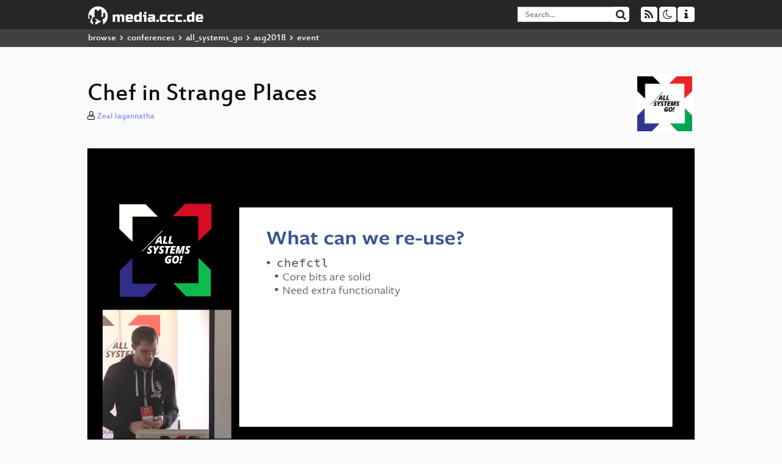

--- FILE ---
content_type: text/html; charset=utf-8
request_url: https://app.media.ccc.de/v/ASG2018-171-chef_in_strange_places
body_size: 6592
content:
<!DOCTYPE html>
<html lang='en'>
<head>
<meta content='IE=edge' http-equiv='X-UA-Compatible'>
<meta content='text/html; charset=UTF-8' http-equiv='Content-Type'>
<meta content='index,follow' name='robots'>
<meta content='CCC' name='publisher'>
<meta content='How Facebook uses Chef to manage many different largescale heterogenous environments.

Facebook uses chef to deploy and manage a wide arr...' name='description'>

<meta content='asg2018, 171, Service and Resource Management, Chaos Computer Club, Video, Media, Streaming, TV, Hacker' name='keywords'>
<meta content='2ozQIr-cQ-sJzGeJT_iTkS147fs3c5R3I1i6Dk_YLwA' name='google-site-verification'>
<meta content='width=device-width, initial-scale=1.0' name='viewport'>
<link href='/apple-touch-icon-57x57.png' rel='apple-touch-icon' sizes='57x57'>
<link href='/apple-touch-icon-72x72.png' rel='apple-touch-icon' sizes='72x72'>
<link href='/apple-touch-icon-60x60.png' rel='apple-touch-icon' sizes='60x60'>
<link href='/apple-touch-icon-76x76.png' rel='apple-touch-icon' sizes='76x76'>
<link href='/favicon-96x96.png' rel='icon' sizes='96x96' type='image/png'>
<link href='/favicon-16x16.png' rel='icon' sizes='16x16' type='image/png'>
<link href='/favicon-32x32.png' rel='icon' sizes='32x32' type='image/png'>
<link rel="stylesheet" href="/assets/application-16d1894ebed7329e7c8c117945500b16e98ac1ed7cd6a64af5625cf6619b8c16.css" />
<script src="/assets/application-0dc5f2d9c615b0027493e06f1cdc3cb5bdcad4a49338b39113c02e6b6d545a04.js"></script>
<link href='/news.atom' rel='alternate' title='ATOM' type='application/atom+xml'>
<link href='/updates.rdf' rel='alternate' title='last 100' type='application/rss+xml'>
<link href='/podcast.xml' rel='alternate' title='last 100' type='application/rss+xml'>
<link href='/podcast-archive.xml' rel='alternate' title='podcast archive' type='application/rss+xml'>

<title>
Chef in Strange Places

- media.ccc.de
</title>
<noscript>
<style>
  .script-only { display: none !important; }
  .slider { display: flex; gap: 1em; }
  .nav-tabs { display: none; }
  .tab-content > .tab-pane { display: block; }
</style>
</noscript>

<meta content='Chef in Strange Places' property='og:title'>
<meta content='video.other' property='og:type'>
<meta content='/v/ASG2018-171-chef_in_strange_places' property='og:url'>
<meta content='https://static.media.ccc.de/media/events/all_systems_go/2018/171-hd_preview.jpg' property='og:image'>
<meta content='https://cdn.media.ccc.de/events/all_systems_go/2018/h264-hd/asg2018-171-eng-Chef_in_Strange_Places_hd.mp4' property='og:video'>
<meta content='2018-09-29 02:00:00 +0200' property='og:video:release_date'>
<meta content='How Facebook uses Chef to manage many different largescale heterogenous environments.

Facebook uses chef to deploy and manage a wide arr...' property='og:description'>
<meta content='player' property='twitter:card'>
<meta content='https://app.media.ccc.de/v/ASG2018-171-chef_in_strange_places/oembed' property='twitter:player'>
<meta content='480' property='twitter:player:height'>
<meta content='854' property='twitter:player:width'>
<meta content='Zeal Jagannatha' property='author'>
<link href='/v/ASG2018-171-chef_in_strange_places' rel='canonical'>
<script type='application/ld+json'>
{
  "@context": "https://schema.org",
  "@type": "VideoObject",
  "name": "Chef in Strange Places",
  "description": "How Facebook uses Chef to manage many different largescale heterogenous environments.

Facebook uses chef to deploy and manage a wide arr...",
  "thumbnailUrl": "https://static.media.ccc.de/media/events/all_systems_go/2018/171-hd_preview.jpg",
  "uploadDate": "2018-09-29 02:00:00 +0200",
  "duration": "PT976S",
  "publisher": {
    "@type": "Organization",
    "name": "media.ccc.de",
      "logo": {
      "@type": "ImageObject",
      "url": "/apple-touch-icon.png",
      "width": 180,
      "height": 180
    }
  },
  "contentUrl": "asg2018-171-eng-Chef_in_Strange_Places_sd.mp4",
  "embedUrl": "https://app.media.ccc.de/v/ASG2018-171-chef_in_strange_places/oembed"
}

</script>
<link href='https://app.media.ccc.de/c/asg2018/podcast/opus.xml' rel='alternate' title='Podcast feed opus for this folder' type='application/rss+xml'>
<link href='https://app.media.ccc.de/c/asg2018/podcast/mp3.xml' rel='alternate' title='Podcast feed mp3 for this folder' type='application/rss+xml'>
<link href='https://app.media.ccc.de/c/asg2018/podcast/mp4-hq.xml' rel='alternate' title='Podcast feed mp4 for this folder' type='application/rss+xml'>
<link href='https://app.media.ccc.de/c/asg2018/podcast/webm-hq.xml' rel='alternate' title='Podcast feed webm for this folder' type='application/rss+xml'>

<link href='https://app.media.ccc.de/public/oembed?url=https%3A%2F%2Fapp.media.ccc.de%2Fv%2FASG2018-171-chef_in_strange_places' rel='alternate' title='media.ccc.de oembed profile' type='application/json+oembed'>

<style>

</style>
</head>
<body class='page-show
'>
<div class='navbar navbar-default navbar-fixed-top dark' role='navigation'>
<div class='container-fluid'>
<div class='navbar-header'>
<a class='navbar-brand' href='/'>
<span>
<img alt='media.ccc.de logo, a lucky cat holding a play icon' src='/assets/frontend/voctocat-header-b587ba587ba768c4a96ed33ee72747b9a5432b954892e25ed9f850a99c7d161c.svg'>
</span>
</a>
</div>
<div class='nav navbar-form navbar-right button-wrapper'>
<a class='form-control btn btn-default' href='/about.html'>
<span class='icon icon-info'></span>
</a>
</div>
<div class='nav navbar-form navbar-right compact dropdown script-only'>
<button aria-expanded='true' aria-haspopup='true' class='form-control btn btn-default dropdown-toggle' data-toggle='dropdown' id='theme-menu'>
<span class='icon icon-moon-o'></span>
</button>
<div aria-labelledby='theme-menu' class='dropdown-menu themes-dropdown'>
<li>
<a data-turbolinks='false' href='#' onclick='toggleTheme(&#39;system&#39;)' role='button'>System</a>
</li>
<li>
<a data-turbolinks='false' href='#' onclick='toggleTheme(&#39;light&#39;)' role='button'>Light</a>
</li>
<li>
<a data-turbolinks='false' href='#' onclick='toggleTheme(&#39;dark&#39;)' role='button'>Dark</a>
</li>
</div>
</div>
<div class='nav navbar-form navbar-right compact dropdown script-only'>
<button aria-expanded='true' aria-haspopup='true' class='btn btn-default dropdown-toggle' data-toggle='dropdown' id='feed-menu'>
<span class='icon icon-rss'></span>
</button>
<div aria-labelledby='feed-menu' class='dropdown-menu feeds_dropdown'>
<table class='feeds_list'>
<tr>
<td>
<a class='' href='/news.atom' title=''>
News
</a>
</td>
<td class='placeholder'></td>
</tr>
<tr>
<td>
<a class='' href='/updates.rdf' title=''>
RSS, last 100
</a>
</td>
<td class='placeholder'></td>
</tr>
<tr>
<td>
<a class='' href='/podcast-hq.xml' title=''>
Podcast feed of the last two years
</a>
</td>
<td>
<a href='/podcast-lq.xml' title='Podcast feed of the last two years (SD)'>
SD quality
</a>
</td>
</tr>
<tr>
<td>
<a class='' href='/podcast-audio-only.xml' title=''>
Podcast audio feed of the last year
</a>
</td>
<td class='placeholder'></td>
</tr>
<tr>
<td>
<a class='' href='/podcast-archive-hq.xml' title=''>
Podcast archive feed, everything older than two years
</a>
</td>
<td>
<a href='/podcast-archive-lq.xml' title='Podcast archive feed, everything older than two years (SD)'>
SD quality
</a>
</td>
</tr>
<tr class='headline'>
<td class='headline' colspan='2'>
<div>
<span>
Podcast feeds for asg2018
</span>
</div>
</td>
</tr>
<tr>
<td>
<a class='indented' href='https://app.media.ccc.de/c/asg2018/podcast/opus.xml' title='opus'>
opus
</a>
</td>
<td class='placeholder'></td>
</tr>
<tr>
<td>
<a class='indented' href='https://app.media.ccc.de/c/asg2018/podcast/mp3.xml' title='mp3'>
mp3
</a>
</td>
<td class='placeholder'></td>
</tr>
<tr>
<td>
<a class='indented' href='https://app.media.ccc.de/c/asg2018/podcast/mp4-hq.xml' title='mp4'>
mp4
</a>
</td>
<td>
<a href='https://app.media.ccc.de/c/asg2018/podcast/mp4-lq.xml' title='mp4 (SD)'>
SD quality
</a>
</td>
</tr>
<tr>
<td>
<a class='indented' href='https://app.media.ccc.de/c/asg2018/podcast/webm-hq.xml' title='webm'>
webm
</a>
</td>
<td>
<a href='https://app.media.ccc.de/c/asg2018/podcast/webm-lq.xml' title='webm (SD)'>
SD quality
</a>
</td>
</tr>
</table>

</div>
</div>
<form action='/search/' class='navbar-form navbar-right' id='media-search' method='get' role='search'>
<div class='form-group input-group'>
<input class='form-control' name='q' placeholder='Search…' size='17' type='search' value=''>
<span class='input-group-btn'>
<button class='btn btn-default' type='submit'>
<span class='icon icon-search'></span>
</button>
</span>
</div>
</form>
</div>
<div aria-labelledby='feedMenu' class='feeds_dropdown' id='feedMenuMobile'>
<table class='feeds_list'>
<tr>
<td>
<a class='' href='/news.atom' title=''>
News
</a>
</td>
<td class='placeholder'></td>
</tr>
<tr>
<td>
<a class='' href='/updates.rdf' title=''>
RSS, last 100
</a>
</td>
<td class='placeholder'></td>
</tr>
<tr>
<td>
<a class='' href='/podcast-hq.xml' title=''>
Podcast feed of the last two years
</a>
</td>
<td>
<a href='/podcast-lq.xml' title='Podcast feed of the last two years (SD)'>
SD quality
</a>
</td>
</tr>
<tr>
<td>
<a class='' href='/podcast-audio-only.xml' title=''>
Podcast audio feed of the last year
</a>
</td>
<td class='placeholder'></td>
</tr>
<tr>
<td>
<a class='' href='/podcast-archive-hq.xml' title=''>
Podcast archive feed, everything older than two years
</a>
</td>
<td>
<a href='/podcast-archive-lq.xml' title='Podcast archive feed, everything older than two years (SD)'>
SD quality
</a>
</td>
</tr>
<tr class='headline'>
<td class='headline' colspan='2'>
<div>
<span>
Podcast feeds for asg2018
</span>
</div>
</td>
</tr>
<tr>
<td>
<a class='indented' href='https://app.media.ccc.de/c/asg2018/podcast/opus.xml' title='opus'>
opus
</a>
</td>
<td class='placeholder'></td>
</tr>
<tr>
<td>
<a class='indented' href='https://app.media.ccc.de/c/asg2018/podcast/mp3.xml' title='mp3'>
mp3
</a>
</td>
<td class='placeholder'></td>
</tr>
<tr>
<td>
<a class='indented' href='https://app.media.ccc.de/c/asg2018/podcast/mp4-hq.xml' title='mp4'>
mp4
</a>
</td>
<td>
<a href='https://app.media.ccc.de/c/asg2018/podcast/mp4-lq.xml' title='mp4 (SD)'>
SD quality
</a>
</td>
</tr>
<tr>
<td>
<a class='indented' href='https://app.media.ccc.de/c/asg2018/podcast/webm-hq.xml' title='webm'>
webm
</a>
</td>
<td>
<a href='https://app.media.ccc.de/c/asg2018/podcast/webm-lq.xml' title='webm (SD)'>
SD quality
</a>
</td>
</tr>
</table>

</div>
</div>
<div class='breadcrumb dark'>
<ol class='container-fluid breadcrumb'>
<li>
<a class='inverted' href='/b'>
browse
</a>
</li>
<li>
<span class='icon icon-chevron-right'></span>
<a class='inverted' href='/b/conferences'>
conferences
</a>
</li>
<li>
<span class='icon icon-chevron-right'></span>
<a class='inverted' href='/b/conferences/all_systems_go'>
all_systems_go
</a>
</li>
<li>
<span class='icon icon-chevron-right'></span>
<a class='inverted' href='/b/conferences/all_systems_go/asg2018'>
asg2018
</a>
</li>
<li class='active'>
<span class='icon icon-chevron-right'></span>
event
</li>
</ol>
</div>

<main class='container-fluid'>
<div class='player-header'>
<div class='conference'>
<a class='thumbnail conference' href='/c/asg2018'>
<img alt='conference logo' src='https://static.media.ccc.de/media/events/all_systems_go/2018/logo.png'>
</a>
</div>
<h1>
Chef in Strange Places
</h1>
</div>
<p class='persons'>
<span class='icon icon-user-light'></span>
<a href='/search?p=Zeal+Jagannatha'>Zeal Jagannatha</a>

</p>
<div class='player video' data-aspect-ratio='16:9'>
<div class='kiosk'></div>
<!-- Mediaelement Player -->
<video class='video' controls='controls' data-id='6073' data-timeline='https://static.media.ccc.de/media/events/all_systems_go/2018/cf129651-4fe8-4d6c-8999-6ed18552653c-timeline.jpg' height='100%' poster='https://static.media.ccc.de/media/events/all_systems_go/2018/171-hd_preview.jpg' preload='metadata' width='100%'>
<source data-lang='eng' data-quality='high' src='https://cdn.media.ccc.de/events/all_systems_go/2018/h264-hd/asg2018-171-eng-Chef_in_Strange_Places_hd.mp4' title='eng 1080p h264-hd' type='video/mp4'>
<source data-lang='eng' data-quality='high' src='https://cdn.media.ccc.de/events/all_systems_go/2018/webm-hd/asg2018-171-eng-Chef_in_Strange_Places_webm-hd.webm' title='eng 1080p webm-hd' type='video/webm'>
<source data-lang='eng' data-quality='low' src='https://cdn.media.ccc.de/events/all_systems_go/2018/h264-sd/asg2018-171-eng-Chef_in_Strange_Places_sd.mp4' title='eng 576p h264-sd' type='video/mp4'>
<source data-lang='eng' data-quality='low' src='https://cdn.media.ccc.de/events/all_systems_go/2018/webm-sd/asg2018-171-eng-Chef_in_Strange_Places_webm-sd.webm' title='eng 576p webm-sd' type='video/webm'>
<track kind='metadata' label='thumbnails' src='https://static.media.ccc.de/media/events/all_systems_go/2018/cf129651-4fe8-4d6c-8999-6ed18552653c-thumbnails.vtt' srclang=''>
<link href='/postroll/ASG2018-171-chef_in_strange_places' rel='postroll'>
</video>
<script>
  $(function() {
    var params = new URLSearchParams(window.location.hash && window.location.hash.split('#')[1]);
    var stamp = params.get('t'),
        lang = params.get('l'),
        srt = params.get('s'),
        $video = $('video'),
        promises = [];
  
    $('video source').each(function() {
      var $source = $(this);
      // Prop always presents the fully resolved URL
      promises.push(
        MirrorbrainFix.selectMirror($source.prop('src'), function(mirror) {
          $source.attr('src', mirror);
        })
      );
    });
  
    $.when.apply($, promises).done(function() {
      $('video').mediaelementplayer({
        usePluginFullScreen: true,
        enableAutosize: true,
        stretching: 'none',
        features: ['skipback', 'playpause', 'jumpforward', 'progress', 'current', 'duration', 
          'tracks', 'volume', 'speed', 'sourcechooser', 'fullscreen', 'postroll', 'timelens'],
        skipBackInterval: 15,
        startLanguage: lang,
        success: function (mediaElement, originalNode, player) {
          window.mediaElement = mediaElement;
          window.player = player;
  
          if (srt || srt === "") {
            var subtitles = player.tracks.filter(x => x.kind === 'subtitles');
            var track = subtitles.filter(x => x.srclang === srt);
            console.log(track);
            if (track) {
              player.setTrack(track[0].trackId);
            } else {
              player.setTrack(subtitles[0].trackId);
            }
          }
  
          mediaElement.addEventListener('canplay', function () {
            if (stamp) {
              mediaElement.setCurrentTime(stamp);
              stamp = null;
            }
          });
          mediaElement.addEventListener('playing', function () {
            $.post("/public/recordings/count", {event_id: $video.data('id'), src: mediaElement.src});
          }, false);
  
          function updateHash() {
            var l = player.options.startLanguage || '';
            var hash =  (l ? '#l='+l+'&t=' : '#t=') + Math.round(mediaElement.currentTime);
            if (srt) {
              hash += '&s=' + srt;
            }
            window.location.replaceHash(hash);
          }          
          mediaElement.addEventListener('pause', updateHash, false);
          mediaElement.addEventListener('seeked', updateHash, false);
  
          // see https://github.com/voc/voctoweb/pull/447
          mediaElement.firstChild.addEventListener('dblclick', function() {
            player.enterFullScreen()
          });
  
          document.addEventListener('keypress', function (event) {
            // do not capture events from input fields
            if (event.target.tagName === 'INPUT') {
              return;
            }
            switch(event.key) {
              case 'k':
              case ' ':
                event.preventDefault();
                player.paused ? player.play() : player.pause();
                break; 
              case 'f':
                player.fullscreen();
                //event.preventDefault();   
                break; 
              default:
                // forward other events to player
                mediaElement.dispatchEvent(event);
                console.log(event);
            }
          });
        }
      });
    });
  })
</script>

</div>
Playlists:
<a href="/v/ASG2018-171-chef_in_strange_places/playlist">&#39;asg2018&#39; videos starting here</a>
/
<a data-method="get" href="/v/ASG2018-171-chef_in_strange_places/audio">audio</a>
/
<a href="/v/ASG2018-171-chef_in_strange_places/related">related events</a>
<ul class='metadata'>
<li class='duration digits'>
<span class='icon icon-clock-o'></span>
16 min
</li>
<li class='date digits'>
<span class='icon icon-calendar-o' title='event and release date'></span>
2018-09-29
</li>
<li class='view-count digits'>
<span class='icon icon-eye' title='54 views'></span>
54
</li>
<li>
<span class='icon icon-external-link'></span>
<a href='https://cfp.all-systems-go.io/en/ASG2018/public/events/171'>Fahrplan</a>
</li>
</ul>
<!-- %h3 About -->
<p class='description'>
<p>How Facebook uses Chef to manage many different largescale heterogenous environments.</p>

<p>Facebook uses chef to deploy and manage a wide array of environments across our fleet, ranging from network switches to mobile phones to LXC containers to off-network devices. This talk will explore our toolchain for building, testing, and running Chef code in this diverse ecosystem of environments and includes stories about it's evolution and development.</p>
</p>
<h3>Download</h3>
<div class='download'>
<div class='downloads'>
<div class='row video'>
<div class='col-sm-2 col-md-1'>
<h4>Video</h4>
</div>
<div class='col-sm-10 col-md-11'>
<ul class='nav nav-tabs' role='tablist'>
<li class='active' role='presentation'>
<a aria-controls='mp4' data-toggle='tab' href='#mp4' role='tab'>
MP4
</a>
</li>
<li class='' role='presentation'>
<a aria-controls='webm' data-toggle='tab' href='#webm' role='tab'>
WebM
</a>
</li>
</ul>
<div class='tab-content'>
<div class='tab-pane active' id='mp4' role='tabpanel'>
<div class='btn-wrap'>
<a class='btn btn-default download hq' href='https://cdn.media.ccc.de/events/all_systems_go/2018/h264-sd/asg2018-171-eng-Chef_in_Strange_Places_sd.mp4'>
<div class='title'>Download 576p</div>
<span class='language'>eng</span>
<span class='size'>27 MB</span>
</a>
</div>
<div class='btn-wrap'>
<a class='btn btn-default download hq' href='https://cdn.media.ccc.de/events/all_systems_go/2018/h264-hd/asg2018-171-eng-Chef_in_Strange_Places_hd.mp4'>
<div class='title'>Download 1080p</div>
<span class='language'>eng</span>
<span class='size'>58 MB</span>
</a>
</div>
</div>
<div class='tab-pane' id='webm' role='tabpanel'>
<div class='btn-wrap'>
<a class='btn btn-default download hq' href='https://cdn.media.ccc.de/events/all_systems_go/2018/webm-sd/asg2018-171-eng-Chef_in_Strange_Places_webm-sd.webm'>
<div class='title'>Download 576p</div>
<span class='language'>eng</span>
<span class='size'>43 MB</span>
</a>
</div>
<div class='btn-wrap'>
<a class='btn btn-default download hq' href='https://cdn.media.ccc.de/events/all_systems_go/2018/webm-hd/asg2018-171-eng-Chef_in_Strange_Places_webm-hd.webm'>
<div class='title'>Download 1080p</div>
<span class='language'>eng</span>
<span class='size'>97 MB</span>
</a>
</div>
</div>
</div>
</div>
</div>
<div class='row subtitle'>
<div class='col-sm-2 col-md-1'>
<h4>Subtitles</h4>
</div>
<div class='col-sm-10 col-md-11'>
<a class='subtitle improve' href='https://www.c3subtitles.de/talk/guid/cf129651-4fe8-4d6c-8999-6ed18552653c' target='_blank'>
Help us to subtitle this talk!
</a>
</div>
</div>
<div class='row audio'>
<div class='col-sm-2 col-md-1'>
<h4>Audio</h4>
</div>
<div class='col-sm-10 col-md-11'>
<div class='tab-content'>
<div class='btn-wrap'>
<a class='btn btn-default download audio eng' href='https://cdn.media.ccc.de/events/all_systems_go/2018/mp3/asg2018-171-eng-Chef_in_Strange_Places_mp3.mp3'>
<div class='title'>Download mp3</div>
<span class='language'>eng</span>
<span class='size'>14 MB</span>
</a>
</div>
<div class='btn-wrap'>
<a class='btn btn-default download audio eng' href='https://cdn.media.ccc.de/events/all_systems_go/2018/opus/asg2018-171-eng-Chef_in_Strange_Places_opus.opus'>
<div class='title'>Download opus</div>
<span class='language'>eng</span>
<span class='size'>13 MB</span>
</a>
</div>
</div>
</div>
</div>
</div>

</div>
<h3>Related</h3>
<div class='related'>
<div class='slider'>
<div class='slide'>
<a class='item active' href='/v/ASG2018-230-systemd_in_2018'>
<img alt='systemd in 2018' src='https://static.media.ccc.de/media/events/all_systems_go/2018/230-hd.jpg' title='systemd in 2018'>
</a>
</div>
<div class='slide'>
<a class='item' href='/v/ASG2018-192-state_of_systemd_facebook'>
<img alt='State of systemd @ Facebook' src='https://static.media.ccc.de/media/events/all_systems_go/2018/192-hd.jpg' title='State of systemd @ Facebook'>
</a>
</div>
<div class='slide'>
<a class='item' href='/v/ASG2018-188-the_future_of_networking_apis'>
<img alt='The Future of Networking APIs' src='https://static.media.ccc.de/media/events/all_systems_go/2018/188-hd.jpg' title='The Future of Networking APIs'>
</a>
</div>
<div class='slide'>
<a class='item' href='/v/ASG2018-209-nettools'>
<img alt='nettools' src='https://static.media.ccc.de/media/events/all_systems_go/2018/209-hd.jpg' title='nettools'>
</a>
</div>
<div class='slide'>
<a class='item' href='/v/ASG2018-177-replacing_docker_with_podman'>
<img alt='Replacing Docker with Podman' src='https://static.media.ccc.de/media/events/all_systems_go/2018/177-hd.jpg' title='Replacing Docker with Podman'>
</a>
</div>
<div class='slide'>
<a class='item' href='/v/ASG2018-165-linuxboot_and_booting_fast'>
<img alt='LinuxBoot and booting fast' src='https://static.media.ccc.de/media/events/all_systems_go/2018/165-hd.jpg' title='LinuxBoot and booting fast'>
</a>
</div>
</div>
</div>

<!-- %h3 Embed/Share -->
<div class='share'>
<div class='row'>
<div class='col-md-6'>
<h3>Embed</h3>
<textarea class='share' readonly rows='2'><iframe width="1024" height="576" src="https://media.ccc.de/v/ASG2018-171-chef_in_strange_places/oembed" frameborder="0" allowfullscreen></iframe></textarea>
</div>
<div class='col-md-6'>
<h3>Share:</h3>
<ul class='share'>
<li>
<button data-share='mastodon' data-text='Chef in Strange Places' data-url='https://media.ccc.de/v/ASG2018-171-chef_in_strange_places'>
<i class='icon-mastodon'></i>
</button>
</li>
<li>
<a class='popup' href='https://www.facebook.com/sharer/sharer.php?t=Chef+in+Strange+Places&amp;u=https%3A%2F%2Fmedia.ccc.de%2Fv%2FASG2018-171-chef_in_strange_places' title='via Facebook'>
<i class='icon-facebook'></i>
</a>
</li>
<li>
<a class='popup' href='https://share.diasporafoundation.org/?title=Chef%20in%20Strange%20Places&amp;url=https%3A%2F%2Fmedia.ccc.de%2Fv%2FASG2018-171-chef_in_strange_places' title='via Diaspora'>
<i class='icon-diaspora'></i>
</a>
</li>
<li>
<a href='mailto:?subject=Chef%20in%20Strange%20Places&amp;body=Chef%20in%20Strange%20Places%3A%20https%3A%2F%2Fmedia.ccc.de%2Fv%2FASG2018-171-chef_in_strange_places' title='by Mail'>
<i class='icon-envelope'></i>
</a>
</li>
</ul>
</div>
</div>
<script>
  $(function() {
    $('.share').on('click', 'a.popup', function (e) {
      window.open(this.href, 'share it', 'width=800,height=420,resizable=yes');
      e.preventDefault();
    });
    $("textarea.share").on('focus', function() {
      $(this).select();
    });
    $('.share').on('click', '[data-share=mastodon]', function (e) {
      e.stopPropagation();
      mastodonShare(this.dataset.text, this.dataset.url);
      e.preventDefault();
    })
  });
</script>

</div>
<h3>Tags</h3>
<div class='tags'>
<a href="/c/asg2018/asg2018" rel="tag" class=" label label-default">asg2018</a>
<a href="/tags/171" rel="tag" class=" label label-default">171</a>
<a href="/c/asg2018/Service%20and%20Resource%20Management" rel="tag" class=" label label-default">Service and Resource Management</a>
</div>
</main>

<footer class='dark'>
by
<a class='inverted' href='//ccc.de'>Chaos Computer Club e.V</a>
––
<a class='inverted' href='/about.html'>About</a>
––
<a class='inverted' href='/about.html#apps'>Apps</a>
––
<a class='inverted' href='//ccc.de/en/imprint'>Imprint</a>
––
<a class='inverted' href='/about.html#privacy'>Privacy</a>
––
<a class='inverted' href='//c3voc.de/'>c3voc</a>
</footer>

</body>
</html>
